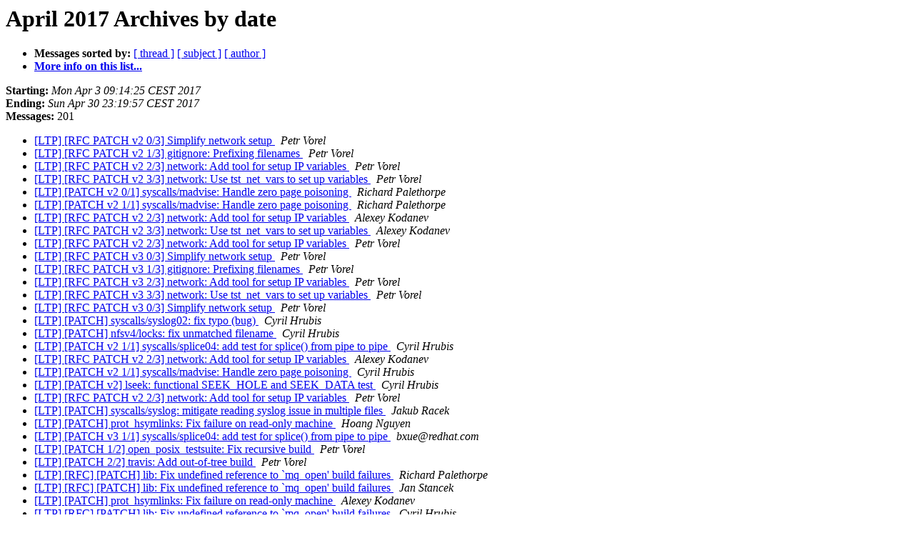

--- FILE ---
content_type: text/html
request_url: https://lists.linux.it/pipermail/ltp/2017-April/date.html
body_size: 4444
content:
<!DOCTYPE HTML PUBLIC "-//W3C//DTD HTML 4.01 Transitional//EN">
<HTML>
  <HEAD>
     <title>The ltp April 2017 Archive by date</title>
     <META NAME="robots" CONTENT="noindex,follow">
     <META http-equiv="Content-Type" content="text/html; charset=utf-8">
  </HEAD>
  <BODY BGCOLOR="#ffffff">
      <a name="start"></A>
      <h1>April 2017 Archives by date</h1>
      <ul>
         <li> <b>Messages sorted by:</b>
	        <a href="thread.html#start">[ thread ]</a>
		<a href="subject.html#start">[ subject ]</a>
		<a href="author.html#start">[ author ]</a>
		

	     <li><b><a href="https://lists.linux.it/listinfo/ltp">More info on this list...
                    </a></b></li>
      </ul>
      <p><b>Starting:</b> <i>Mon Apr  3 09:14:25 CEST 2017</i><br>
         <b>Ending:</b> <i>Sun Apr 30 23:19:57 CEST 2017</i><br>
         <b>Messages:</b> 201<p>
     <ul>

<LI><A HREF="004195.html">[LTP] [RFC PATCH v2 0/3] Simplify network setup
</A><A NAME="4195">&nbsp;</A>
<I>Petr Vorel
</I>

<LI><A HREF="004194.html">[LTP] [RFC PATCH v2 1/3] gitignore: Prefixing filenames
</A><A NAME="4194">&nbsp;</A>
<I>Petr Vorel
</I>

<LI><A HREF="004197.html">[LTP] [RFC PATCH v2 2/3] network: Add tool for setup IP variables
</A><A NAME="4197">&nbsp;</A>
<I>Petr Vorel
</I>

<LI><A HREF="004196.html">[LTP] [RFC PATCH v2 3/3] network: Use tst_net_vars to set up	variables
</A><A NAME="4196">&nbsp;</A>
<I>Petr Vorel
</I>

<LI><A HREF="004198.html">[LTP] [PATCH v2 0/1] syscalls/madvise: Handle zero page poisoning
</A><A NAME="4198">&nbsp;</A>
<I>Richard Palethorpe
</I>

<LI><A HREF="004199.html">[LTP] [PATCH v2 1/1] syscalls/madvise: Handle zero page poisoning
</A><A NAME="4199">&nbsp;</A>
<I>Richard Palethorpe
</I>

<LI><A HREF="004200.html">[LTP] [RFC PATCH v2 2/3] network: Add tool for setup IP	variables
</A><A NAME="4200">&nbsp;</A>
<I>Alexey Kodanev
</I>

<LI><A HREF="004201.html">[LTP] [RFC PATCH v2 3/3] network: Use tst_net_vars to set up	variables
</A><A NAME="4201">&nbsp;</A>
<I>Alexey Kodanev
</I>

<LI><A HREF="004202.html">[LTP] [RFC PATCH v2 2/3] network: Add tool for setup IP	variables
</A><A NAME="4202">&nbsp;</A>
<I>Petr Vorel
</I>

<LI><A HREF="004205.html">[LTP] [RFC PATCH v3 0/3] Simplify network setup
</A><A NAME="4205">&nbsp;</A>
<I>Petr Vorel
</I>

<LI><A HREF="004203.html">[LTP] [RFC PATCH v3 1/3] gitignore: Prefixing filenames
</A><A NAME="4203">&nbsp;</A>
<I>Petr Vorel
</I>

<LI><A HREF="004206.html">[LTP] [RFC PATCH v3 2/3] network: Add tool for setup IP variables
</A><A NAME="4206">&nbsp;</A>
<I>Petr Vorel
</I>

<LI><A HREF="004204.html">[LTP] [RFC PATCH v3 3/3] network: Use tst_net_vars to set up	variables
</A><A NAME="4204">&nbsp;</A>
<I>Petr Vorel
</I>

<LI><A HREF="004207.html">[LTP] [RFC PATCH v3 0/3] Simplify network setup
</A><A NAME="4207">&nbsp;</A>
<I>Petr Vorel
</I>

<LI><A HREF="004208.html">[LTP] [PATCH] syscalls/syslog02: fix typo (bug)
</A><A NAME="4208">&nbsp;</A>
<I>Cyril Hrubis
</I>

<LI><A HREF="004209.html">[LTP] [PATCH] nfsv4/locks: fix unmatched filename
</A><A NAME="4209">&nbsp;</A>
<I>Cyril Hrubis
</I>

<LI><A HREF="004210.html">[LTP] [PATCH v2 1/1] syscalls/splice04: add test for splice() from pipe to pipe
</A><A NAME="4210">&nbsp;</A>
<I>Cyril Hrubis
</I>

<LI><A HREF="004211.html">[LTP] [RFC PATCH v2 2/3] network: Add tool for setup IP	variables
</A><A NAME="4211">&nbsp;</A>
<I>Alexey Kodanev
</I>

<LI><A HREF="004212.html">[LTP] [PATCH v2 1/1] syscalls/madvise: Handle zero page	poisoning
</A><A NAME="4212">&nbsp;</A>
<I>Cyril Hrubis
</I>

<LI><A HREF="004213.html">[LTP] [PATCH v2] lseek: functional SEEK_HOLE and SEEK_DATA test
</A><A NAME="4213">&nbsp;</A>
<I>Cyril Hrubis
</I>

<LI><A HREF="004214.html">[LTP] [RFC PATCH v2 2/3] network: Add tool for setup IP	variables
</A><A NAME="4214">&nbsp;</A>
<I>Petr Vorel
</I>

<LI><A HREF="004215.html">[LTP] [PATCH] syscalls/syslog: mitigate reading syslog issue in	multiple files
</A><A NAME="4215">&nbsp;</A>
<I>Jakub Racek
</I>

<LI><A HREF="004216.html">[LTP] [PATCH] prot_hsymlinks: Fix failure on read-only machine
</A><A NAME="4216">&nbsp;</A>
<I>Hoang Nguyen
</I>

<LI><A HREF="004217.html">[LTP] [PATCH v3 1/1] syscalls/splice04: add test for splice() from	pipe to pipe
</A><A NAME="4217">&nbsp;</A>
<I>bxue@redhat.com
</I>

<LI><A HREF="004218.html">[LTP] [PATCH 1/2] open_posix_testsuite: Fix recursive build
</A><A NAME="4218">&nbsp;</A>
<I>Petr Vorel
</I>

<LI><A HREF="004219.html">[LTP] [PATCH 2/2] travis: Add out-of-tree build
</A><A NAME="4219">&nbsp;</A>
<I>Petr Vorel
</I>

<LI><A HREF="004220.html">[LTP] [RFC] [PATCH] lib: Fix undefined reference to `mq_open' build failures
</A><A NAME="4220">&nbsp;</A>
<I>Richard Palethorpe
</I>

<LI><A HREF="004221.html">[LTP] [RFC] [PATCH] lib: Fix undefined reference to `mq_open' build failures
</A><A NAME="4221">&nbsp;</A>
<I>Jan Stancek
</I>

<LI><A HREF="004222.html">[LTP] [PATCH] prot_hsymlinks: Fix failure on read-only machine
</A><A NAME="4222">&nbsp;</A>
<I>Alexey Kodanev
</I>

<LI><A HREF="004223.html">[LTP] [RFC] [PATCH] lib: Fix undefined reference to `mq_open' build failures
</A><A NAME="4223">&nbsp;</A>
<I>Cyril Hrubis
</I>

<LI><A HREF="004225.html">[LTP] [RFC PATCH v4 0/3] Simplify network setup
</A><A NAME="4225">&nbsp;</A>
<I>Petr Vorel
</I>

<LI><A HREF="004224.html">[LTP] [RFC PATCH v4 1/3] gitignore: Prefixing filenames
</A><A NAME="4224">&nbsp;</A>
<I>Petr Vorel
</I>

<LI><A HREF="004227.html">[LTP] [RFC PATCH v4 2/3] network: Add tool for setup IP variables
</A><A NAME="4227">&nbsp;</A>
<I>Petr Vorel
</I>

<LI><A HREF="004226.html">[LTP] [RFC PATCH v4 3/3] network: Use tst_net_vars to set up IPv4	and IPv6 related variables
</A><A NAME="4226">&nbsp;</A>
<I>Petr Vorel
</I>

<LI><A HREF="004228.html">[LTP] [RFC] [PATCH] lib: Fix undefined reference to `mq_open' build failures
</A><A NAME="4228">&nbsp;</A>
<I>Cyril Hrubis
</I>

<LI><A HREF="004229.html">[LTP] [RFC] [PATCH v2] lib32: Add support for linking 32bit	programs on 64bit
</A><A NAME="4229">&nbsp;</A>
<I>Cyril Hrubis
</I>

<LI><A HREF="004230.html">[LTP] [RFC PATCH v4 0/3] Simplify network setup
</A><A NAME="4230">&nbsp;</A>
<I>Alexey Kodanev
</I>

<LI><A HREF="004231.html">[LTP] [PATCH 1/2] open_posix_testsuite: Fix recursive build
</A><A NAME="4231">&nbsp;</A>
<I>Cyril Hrubis
</I>

<LI><A HREF="004232.html">[LTP] [RFC PATCH v4 0/3] Simplify network setup
</A><A NAME="4232">&nbsp;</A>
<I>Petr Vorel
</I>

<LI><A HREF="004233.html">[LTP] [PATCH] pan/ltp-pan.c: fix incorrect number of total tests
</A><A NAME="4233">&nbsp;</A>
<I>Xiao Yang
</I>

<LI><A HREF="004234.html">[LTP] [PATCH v1 1/1] syscalls/splice05: add test for splice()	between pipe and socket
</A><A NAME="4234">&nbsp;</A>
<I>bxue@redhat.com
</I>

<LI><A HREF="004235.html">[LTP] [RFC] [PATCH v2] lib32: Add support for linking 32bit programs on 64bit
</A><A NAME="4235">&nbsp;</A>
<I>Richard Palethorpe
</I>

<LI><A HREF="004236.html">[LTP] [RFC] [PATCH v2] lib32: Add support for linking 32bit programs on 64bit
</A><A NAME="4236">&nbsp;</A>
<I>Cyril Hrubis
</I>

<LI><A HREF="004237.html">[LTP] [RFC PATCH v4 0/3] Simplify network setup
</A><A NAME="4237">&nbsp;</A>
<I>Alexey Kodanev
</I>

<LI><A HREF="004238.html">[LTP] [RFC] [PATCH v2] lib32: Add support for linking 32bit programs on 64bit
</A><A NAME="4238">&nbsp;</A>
<I>Richard Palethorpe
</I>

<LI><A HREF="004239.html">[LTP] [RFC] [PATCH v2] lib32: Add support for linking 32bit programs on 64bit
</A><A NAME="4239">&nbsp;</A>
<I>Cyril Hrubis
</I>

<LI><A HREF="004240.html">[LTP] [RFC] [PATCH] lib: Fix undefined reference to `mq_open' build failures
</A><A NAME="4240">&nbsp;</A>
<I>Cyril Hrubis
</I>

<LI><A HREF="004241.html">[LTP] [PATCH v2] lseek: functional SEEK_HOLE and SEEK_DATA test
</A><A NAME="4241">&nbsp;</A>
<I>Zorro Lang
</I>

<LI><A HREF="004242.html">[LTP] [PATCH v3] lseek: functional SEEK_HOLE and SEEK_DATA test
</A><A NAME="4242">&nbsp;</A>
<I>Zorro Lang
</I>

<LI><A HREF="004243.html">[LTP] [PATCH] prot_hsymlinks: Fix failure on read-only machine
</A><A NAME="4243">&nbsp;</A>
<I>Hoang Nguyen
</I>

<LI><A HREF="004244.html">[LTP] [PATCH v2] prot_hsymlinks: Fix failure on read-only machine
</A><A NAME="4244">&nbsp;</A>
<I>the_hoang0709@yahoo.com
</I>

<LI><A HREF="004245.html">[LTP]  [PATCH] setpriority01: Fix failure on read-only machine
</A><A NAME="4245">&nbsp;</A>
<I>the_hoang0709@yahoo.com
</I>

<LI><A HREF="004246.html">[LTP] [RFC] [PATCH] lib: Fix undefined reference to `mq_open' build failures
</A><A NAME="4246">&nbsp;</A>
<I>Jan Stancek
</I>

<LI><A HREF="004247.html">[LTP] [PATCH V2 00/14] Convert LTP kernel/mem/testcase to New API
</A><A NAME="4247">&nbsp;</A>
<I>Li Wang
</I>

<LI><A HREF="004248.html">[LTP] [PATCH V2 01/14] mem/lib: convert to new API
</A><A NAME="4248">&nbsp;</A>
<I>Li Wang
</I>

<LI><A HREF="004249.html">[LTP] [PATCH V2 02/14] mem/oom: convert to new API
</A><A NAME="4249">&nbsp;</A>
<I>Li Wang
</I>

<LI><A HREF="004250.html">[LTP] [PATCH V2 03/14] mem/oom: fix the timeout issue
</A><A NAME="4250">&nbsp;</A>
<I>Li Wang
</I>

<LI><A HREF="004251.html">[LTP] [PATCH V2 04/14] mem/ksm: convert to new API
</A><A NAME="4251">&nbsp;</A>
<I>Li Wang
</I>

<LI><A HREF="004261.html">[LTP] [PATCH V2 05/14] mem/thp: convert to new API
</A><A NAME="4261">&nbsp;</A>
<I>Li Wang
</I>

<LI><A HREF="004259.html">[LTP] [PATCH V2 06/14] mem/hugetlb: convert to new API
</A><A NAME="4259">&nbsp;</A>
<I>Li Wang
</I>

<LI><A HREF="004252.html">[LTP] [PATCH V2 07/14] mem/hugemmap: convert to new API
</A><A NAME="4252">&nbsp;</A>
<I>Li Wang
</I>

<LI><A HREF="004254.html">[LTP] [PATCH V2 08/14] mem/hugeshmat: convert to new API
</A><A NAME="4254">&nbsp;</A>
<I>Li Wang
</I>

<LI><A HREF="004255.html">[LTP] [PATCH V2 09/14] mem/hugeshmctl: convert to new API
</A><A NAME="4255">&nbsp;</A>
<I>Li Wang
</I>

<LI><A HREF="004253.html">[LTP] [PATCH V2 10/14] mm/hugeshmdt: convert to new API
</A><A NAME="4253">&nbsp;</A>
<I>Li Wang
</I>

<LI><A HREF="004256.html">[LTP] [PATCH V2 11/14] mem/hugeshmget: convert to new API
</A><A NAME="4256">&nbsp;</A>
<I>Li Wang
</I>

<LI><A HREF="004257.html">[LTP] [PATCH V2 12/14] mem/cpuset: convert to new API
</A><A NAME="4257">&nbsp;</A>
<I>Li Wang
</I>

<LI><A HREF="004258.html">[LTP] [PATCH V2 13/14] mem/swapping: convert to new API
</A><A NAME="4258">&nbsp;</A>
<I>Li Wang
</I>

<LI><A HREF="004260.html">[LTP] [PATCH V2 14/14] mem/tunable: convert to new API
</A><A NAME="4260">&nbsp;</A>
<I>Li Wang
</I>

<LI><A HREF="004262.html">[LTP] [RFC PATCH v4 2/3] network: Add tool for setup IP	variables
</A><A NAME="4262">&nbsp;</A>
<I>Alexey Kodanev
</I>

<LI><A HREF="004263.html">[LTP] [PATCH] syscalls/read02.c: Cleanup &amp;&amp; convert to new API.
</A><A NAME="4263">&nbsp;</A>
<I>Jinhui Huang
</I>

<LI><A HREF="004264.html">[LTP] [RFC] [PATCH] lib: Fix undefined reference to `mq_open' build failures
</A><A NAME="4264">&nbsp;</A>
<I>Cyril Hrubis
</I>

<LI><A HREF="004265.html">[LTP] [COMMITTED] [PATCH 1/2] Revert &quot;lib: Fix undefined reference	to `mq_open' build failures&quot;
</A><A NAME="4265">&nbsp;</A>
<I>Cyril Hrubis
</I>

<LI><A HREF="004266.html">[LTP] [COMMITTED] [PATCH 2/2] lib: Fix undefined reference to	`mq_open'
</A><A NAME="4266">&nbsp;</A>
<I>Cyril Hrubis
</I>

<LI><A HREF="004267.html">[LTP] [PATCH 1/2] open_posix_testsuite: Fix recursive build
</A><A NAME="4267">&nbsp;</A>
<I>Domenico Andreoli
</I>

<LI><A HREF="004268.html">[LTP] [RFC PATCH v4 0/3] Simplify network setup
</A><A NAME="4268">&nbsp;</A>
<I>Petr Vorel
</I>

<LI><A HREF="004269.html">[LTP] [RFC PATCH v4 2/3] network: Add tool for setup IP	variables
</A><A NAME="4269">&nbsp;</A>
<I>Petr Vorel
</I>

<LI><A HREF="004270.html">[LTP] [PATCH] pan/ltp-pan.c: fix incorrect number of total tests
</A><A NAME="4270">&nbsp;</A>
<I>Cyril Hrubis
</I>

<LI><A HREF="004271.html">[LTP] [PATCH v3 1/1] syscalls/splice04: add test for splice() from pipe to pipe
</A><A NAME="4271">&nbsp;</A>
<I>Cyril Hrubis
</I>

<LI><A HREF="004272.html">[LTP] [PATCH v3 1/1] syscalls/splice04: add test for splice() from pipe to pipe
</A><A NAME="4272">&nbsp;</A>
<I>Cyril Hrubis
</I>

<LI><A HREF="004273.html">[LTP] [PATCH v1 1/1] syscalls/splice05: add test for splice() between pipe and socket
</A><A NAME="4273">&nbsp;</A>
<I>Cyril Hrubis
</I>

<LI><A HREF="004274.html">[LTP] [RFC PATCH v4 0/3] Simplify network setup
</A><A NAME="4274">&nbsp;</A>
<I>Alexey Kodanev
</I>

<LI><A HREF="004275.html">[LTP] time taken by memcg_stress_test
</A><A NAME="4275">&nbsp;</A>
<I>Steve Ellcey
</I>

<LI><A HREF="004276.html">[LTP] [PATCH] pan/ltp-pan.c: fix incorrect number of total tests
</A><A NAME="4276">&nbsp;</A>
<I>Xiao Yang
</I>

<LI><A HREF="004277.html">[LTP] [PATCH] controllers/cpuset:check for cpuset mount status and prefix
</A><A NAME="4277">&nbsp;</A>
<I>charishma
</I>

<LI><A HREF="004278.html">[LTP] [PATCH 1/2] dns-stress: fix test and use locally defined IP	addresses
</A><A NAME="4278">&nbsp;</A>
<I>Alexey Kodanev
</I>

<LI><A HREF="004279.html">[LTP] [PATCH 2/2] dns-stress: check answer from dns server
</A><A NAME="4279">&nbsp;</A>
<I>Alexey Kodanev
</I>

<LI><A HREF="004280.html">[LTP] [RFC PATCH v4 0/3] Simplify network setup
</A><A NAME="4280">&nbsp;</A>
<I>Alexey Kodanev
</I>

<LI><A HREF="004281.html">[LTP] [PATCH] setpriority01: Fix failure on read-only machine
</A><A NAME="4281">&nbsp;</A>
<I>Alexey Kodanev
</I>

<LI><A HREF="004282.html">[LTP] [PATCH v3] lseek: functional SEEK_HOLE and SEEK_DATA test
</A><A NAME="4282">&nbsp;</A>
<I>Cyril Hrubis
</I>

<LI><A HREF="004283.html">[LTP] [PATCH v3] lseek: functional SEEK_HOLE and SEEK_DATA test
</A><A NAME="4283">&nbsp;</A>
<I>Zorro Lang
</I>

<LI><A HREF="004284.html">[LTP] [PATCH 1/2] syscalls/quotactl02.c: add Q_XGETNEXTQUOTA flag test
</A><A NAME="4284">&nbsp;</A>
<I>Cyril Hrubis
</I>

<LI><A HREF="004285.html">[LTP] [PATCH 2/2] syscalls/quotactl03.c: add new regression test
</A><A NAME="4285">&nbsp;</A>
<I>Cyril Hrubis
</I>

<LI><A HREF="004286.html">[LTP] q-rig: qemu ltprun on armhf and arm64
</A><A NAME="4286">&nbsp;</A>
<I>Domenico Andreoli
</I>

<LI><A HREF="004287.html">[LTP] [PATCH v2 1/2] dns-stress: fix test and use locally defined	IP addresses
</A><A NAME="4287">&nbsp;</A>
<I>Alexey Kodanev
</I>

<LI><A HREF="004288.html">[LTP] [PATCH v2 2/2] dns-stress: check answer from dns server
</A><A NAME="4288">&nbsp;</A>
<I>Alexey Kodanev
</I>

<LI><A HREF="004289.html">[LTP] [PATCH 1/2] lapi/seek.h: fix typo for SEEK_DATA
</A><A NAME="4289">&nbsp;</A>
<I>Xiao Yang
</I>

<LI><A HREF="004290.html">[LTP] [PATCH 2/2] syscalls/lseek11.c: fix undefined syncfs() &amp;&amp;	SEEK_DATA
</A><A NAME="4290">&nbsp;</A>
<I>Xiao Yang
</I>

<LI><A HREF="004291.html">[LTP] [PATCH v2 1/2] syscalls/quotactl02.c: add Q_XGETNEXTQUOTA	flag test
</A><A NAME="4291">&nbsp;</A>
<I>Xiao Yang
</I>

<LI><A HREF="004292.html">[LTP] [PATCH v2 2/2] syscalls/quotactl03.c: add new regression test
</A><A NAME="4292">&nbsp;</A>
<I>Xiao Yang
</I>

<LI><A HREF="004293.html">[LTP] [PATCH 1/2] lapi/seek.h: fix typo for SEEK_DATA
</A><A NAME="4293">&nbsp;</A>
<I>Cyril Hrubis
</I>

<LI><A HREF="004294.html">[LTP] [PATCH] setpriority01: Fix failure on read-only machine
</A><A NAME="4294">&nbsp;</A>
<I>Hoang Nguyen
</I>

<LI><A HREF="004295.html">[LTP] q-rig: qemu ltprun on armhf and arm64
</A><A NAME="4295">&nbsp;</A>
<I>Cyril Hrubis
</I>

<LI><A HREF="004296.html">[LTP] [PATCH 2/2] syscalls/lseek11.c: fix undefined syncfs() &amp;&amp; SEEK_DATA
</A><A NAME="4296">&nbsp;</A>
<I>Cyril Hrubis
</I>

<LI><A HREF="004297.html">[LTP] [PATCH v2 2/2] syscalls/quotactl03.c: add new regression	test
</A><A NAME="4297">&nbsp;</A>
<I>Cyril Hrubis
</I>

<LI><A HREF="004298.html">[LTP] time taken by memcg_stress_test
</A><A NAME="4298">&nbsp;</A>
<I>Cyril Hrubis
</I>

<LI><A HREF="004299.html">[LTP] [PATCH] pan/ltp-pan.c: fix incorrect number of total tests
</A><A NAME="4299">&nbsp;</A>
<I>Cyril Hrubis
</I>

<LI><A HREF="004300.html">[LTP] [PATCH] memcg_stress_test.sh: Reduce runtime
</A><A NAME="4300">&nbsp;</A>
<I>Steve Ellcey
</I>

<LI><A HREF="004301.html">[LTP] non-ascii output from mtest01?
</A><A NAME="4301">&nbsp;</A>
<I>Steve Ellcey
</I>

<LI><A HREF="004302.html">[LTP] [PATCH 2/2] syscalls/lseek11.c: fix undefined syncfs() &amp;&amp; SEEK_DATA
</A><A NAME="4302">&nbsp;</A>
<I>Xiao Yang
</I>

<LI><A HREF="004303.html">[LTP] [PATCH v2] syscalls/lseek11.c: fix syncfs() &amp;&amp; SEEK_DATA
</A><A NAME="4303">&nbsp;</A>
<I>Xiao Yang
</I>

<LI><A HREF="004304.html">[LTP] [PATCH] pan/ltp-pan.c: fix incorrect number of total tests
</A><A NAME="4304">&nbsp;</A>
<I>Xiao Yang
</I>

<LI><A HREF="004305.html">[LTP] [PATCH 1/2] dns-stress: fix test and use locally defined IP addresses
</A><A NAME="4305">&nbsp;</A>
<I>Petr Vorel
</I>

<LI><A HREF="004306.html">[LTP] [RFC PATCH v4 0/3] Simplify network setup
</A><A NAME="4306">&nbsp;</A>
<I>Petr Vorel
</I>

<LI><A HREF="004307.html">[LTP] non-ascii output from mtest01?
</A><A NAME="4307">&nbsp;</A>
<I>Cyril Hrubis
</I>

<LI><A HREF="004308.html">[LTP] [PATCH v2] syscalls/lseek11.c: fix syncfs() &amp;&amp; SEEK_DATA
</A><A NAME="4308">&nbsp;</A>
<I>Cyril Hrubis
</I>

<LI><A HREF="004309.html">[LTP] [PATCH] mtest01.c: Increase max_pids and check for array	overflow.
</A><A NAME="4309">&nbsp;</A>
<I>Steve Ellcey
</I>

<LI><A HREF="004310.html">[LTP] [PATCH v2 1/2] dns-stress: fix test and use locally defined IP addresses
</A><A NAME="4310">&nbsp;</A>
<I>Alexey Kodanev
</I>

<LI><A HREF="004311.html">[LTP] [PATCH 1/2] syscalls/splice04: add test for splice() from	pipe to pipe
</A><A NAME="4311">&nbsp;</A>
<I>bxue@redhat.com
</I>

<LI><A HREF="004312.html">[LTP] [PATCH 2/2] syscalls/splice05: add test for splice() between	pipe and socket
</A><A NAME="4312">&nbsp;</A>
<I>bxue@redhat.com
</I>

<LI><A HREF="004313.html">[LTP] [RFC PATCH v4 0/3] Simplify network setup
</A><A NAME="4313">&nbsp;</A>
<I>Petr Vorel
</I>

<LI><A HREF="004314.html">[LTP] [RFC PATCH v4 0/3] Simplify network setup
</A><A NAME="4314">&nbsp;</A>
<I>Petr Vorel
</I>

<LI><A HREF="004315.html">[LTP] [RFC PATCH v4 0/3] Simplify network setup
</A><A NAME="4315">&nbsp;</A>
<I>Alexey Kodanev
</I>

<LI><A HREF="004316.html">[LTP] [PATCH 1/3] tst_safe_sysv_ipc: add shared memory related	macros
</A><A NAME="4316">&nbsp;</A>
<I>Xiao Yang
</I>

<LI><A HREF="004318.html">[LTP] [PATCH 2/3] syscalls/shmat0*: cleanup &amp;&amp; convert to new API
</A><A NAME="4318">&nbsp;</A>
<I>Xiao Yang
</I>

<LI><A HREF="004317.html">[LTP] [PATCH 3/3] syscalls/shmat03.c: add new regression test
</A><A NAME="4317">&nbsp;</A>
<I>Xiao Yang
</I>

<LI><A HREF="004319.html">[LTP] [RFC PATCH v4 0/3] Simplify network setup
</A><A NAME="4319">&nbsp;</A>
<I>Petr Vorel
</I>

<LI><A HREF="004320.html">[LTP] [RFC PATCH 1/1] config.mk: Explicitly set used C and C++	standard
</A><A NAME="4320">&nbsp;</A>
<I>Petr Vorel
</I>

<LI><A HREF="004321.html">[LTP] [PATCH] syscalls: add new test for copy_file_range(2)
</A><A NAME="4321">&nbsp;</A>
<I>Li Wang
</I>

<LI><A HREF="004334.html">[LTP] [lkp-robot] [KEYS]  bdf7c0f8bf: ltp.add_key02.fail
</A><A NAME="4334">&nbsp;</A>
<I>kernel test robot
</I>

<LI><A HREF="004323.html">[LTP] [PATCH 1/3] clone08: convert to new LTP API
</A><A NAME="4323">&nbsp;</A>
<I>Alexey Kodanev
</I>

<LI><A HREF="004322.html">[LTP] [PATCH 2/3] clone08: add test-case for CLONE_CHILD_CLEARTID	flag
</A><A NAME="4322">&nbsp;</A>
<I>Alexey Kodanev
</I>

<LI><A HREF="004324.html">[LTP] [PATCH 3/3] clone09: add a test for CLONE_NEWNET flag
</A><A NAME="4324">&nbsp;</A>
<I>Alexey Kodanev
</I>

<LI><A HREF="004335.html">[LTP] [lkp-robot] [KEYS]  bdf7c0f8bf: ltp.add_key02.fail
</A><A NAME="4335">&nbsp;</A>
<I>Eric Biggers
</I>

<LI><A HREF="004325.html">[LTP] [PATCH 1/2] ltp/numa: add new test11
</A><A NAME="4325">&nbsp;</A>
<I>Li Wang
</I>

<LI><A HREF="004326.html">[LTP] [PATCH] controllers/cpuset:check for cpuset mount status and prefix
</A><A NAME="4326">&nbsp;</A>
<I>Jan Stancek
</I>

<LI><A HREF="004327.html">[LTP] [PATCH] syscalls: add new test for copy_file_range(2)
</A><A NAME="4327">&nbsp;</A>
<I>Jan Stancek
</I>

<LI><A HREF="004328.html">[LTP] [RFC PATCH v4 0/3] Simplify network setup
</A><A NAME="4328">&nbsp;</A>
<I>Petr Vorel
</I>

<LI><A HREF="004329.html">[LTP] [PATCH] syscalls: add new test for copy_file_range(2)
</A><A NAME="4329">&nbsp;</A>
<I>Li Wang
</I>

<LI><A HREF="004330.html">[LTP] [PATCH v2] syscalls: add new test for copy_file_range(2)
</A><A NAME="4330">&nbsp;</A>
<I>Li Wang
</I>

<LI><A HREF="004331.html">[LTP] [PATCH v2] syscalls: add new test for copy_file_range(2)
</A><A NAME="4331">&nbsp;</A>
<I>Jan Stancek
</I>

<LI><A HREF="004332.html">[LTP] [PATCH v2] syscalls: add new test for copy_file_range(2)
</A><A NAME="4332">&nbsp;</A>
<I>Li Wang
</I>

<LI><A HREF="004333.html">[LTP] [PATCH v3] syscalls: add new test for copy_file_range(2)
</A><A NAME="4333">&nbsp;</A>
<I>Li Wang
</I>

<LI><A HREF="004336.html">[LTP] [RFC 0/1] cve-2017-7277 SOF_TIMESTAMPING_OPT_STATS
</A><A NAME="4336">&nbsp;</A>
<I>Richard Palethorpe
</I>

<LI><A HREF="004337.html">[LTP] [PATCH 1/1] Add cve-2017-7277 SOF_TIMESTAMPING_OPT_STATS
</A><A NAME="4337">&nbsp;</A>
<I>Richard Palethorpe
</I>

<LI><A HREF="004338.html">[LTP] [PATCH] controllers/cpuset:check for cpuset mount status and prefix
</A><A NAME="4338">&nbsp;</A>
<I>Cyril Hrubis
</I>

<LI><A HREF="004339.html">[LTP] [PATCH] controllers/cpuset:check for cpuset mount status and prefix
</A><A NAME="4339">&nbsp;</A>
<I>Cyril Hrubis
</I>

<LI><A HREF="004340.html">[LTP] [lkp-robot] [KEYS]  bdf7c0f8bf: ltp.add_key02.fail
</A><A NAME="4340">&nbsp;</A>
<I>Cyril Hrubis
</I>

<LI><A HREF="004345.html">[LTP] [lkp-robot] [KEYS]  bdf7c0f8bf: ltp.add_key02.fail
</A><A NAME="4345">&nbsp;</A>
<I>Eric Biggers
</I>

<LI><A HREF="004341.html">[LTP] [PATCH 1/2] syscall/write02.c: Cleanup &amp;&amp; convert to new API.
</A><A NAME="4341">&nbsp;</A>
<I>Jinhui Huang
</I>

<LI><A HREF="004342.html">[LTP] [PATCH 2/2] syscall/write03.c: Cleanup &amp;&amp; convert to new API.
</A><A NAME="4342">&nbsp;</A>
<I>Jinhui Huang
</I>

<LI><A HREF="004343.html">[LTP] [PATCH v3] diotest6: test readv/writev not read/write
</A><A NAME="4343">&nbsp;</A>
<I>Richard Palethorpe
</I>

<LI><A HREF="004344.html">[LTP] [PATCH v3] diotest6: test readv/writev not read/write
</A><A NAME="4344">&nbsp;</A>
<I>Eryu Guan
</I>

<LI><A HREF="004346.html">[LTP] [RFC] [PATCH] tst_kvcmp: Add support for extra kernel versions
</A><A NAME="4346">&nbsp;</A>
<I>Cyril Hrubis
</I>

<LI><A HREF="004347.html">[LTP] [PATCH] controllers/cpuset:check for cpuset mount status and prefix
</A><A NAME="4347">&nbsp;</A>
<I>Shuang Qiu
</I>

<LI><A HREF="004348.html">[LTP] [PATCH v2] controllers/cpuset:check for cpuset mount status	and prefix
</A><A NAME="4348">&nbsp;</A>
<I>shuang.qiu@oracle.com
</I>

<LI><A HREF="004349.html">[LTP] [RFC] [PATCH] tst_kvcmp: Add support for extra kernel	versions
</A><A NAME="4349">&nbsp;</A>
<I>Jan Stancek
</I>

<LI><A HREF="004350.html">[LTP] [PATCH v3] syscalls: add new test for copy_file_range(2)
</A><A NAME="4350">&nbsp;</A>
<I>Jan Stancek
</I>

<LI><A HREF="004351.html">[LTP] [PATCH v3] syscalls: add new test for copy_file_range(2)
</A><A NAME="4351">&nbsp;</A>
<I>Li Wang
</I>

<LI><A HREF="004352.html">[LTP] [PATCH v3] syscalls: add new test for copy_file_range(2)
</A><A NAME="4352">&nbsp;</A>
<I>Li Wang
</I>

<LI><A HREF="004353.html">[LTP] [PATCH v3] syscalls: add new test for copy_file_range(2)
</A><A NAME="4353">&nbsp;</A>
<I>Jan Stancek
</I>

<LI><A HREF="004354.html">[LTP] LTP release
</A><A NAME="4354">&nbsp;</A>
<I>Cyril Hrubis
</I>

<LI><A HREF="004355.html">[LTP] LTP release
</A><A NAME="4355">&nbsp;</A>
<I>Li Wang
</I>

<LI><A HREF="004356.html">[LTP] [PATCH v3] syscalls: add new test for copy_file_range(2)
</A><A NAME="4356">&nbsp;</A>
<I>Li Wang
</I>

<LI><A HREF="004357.html">[LTP] LTP release
</A><A NAME="4357">&nbsp;</A>
<I>Eryu Guan
</I>

<LI><A HREF="004358.html">[LTP] [PATCH 1/2] syscalls/splice04: add test for splice()	from	pipe to pipe
</A><A NAME="4358">&nbsp;</A>
<I>Jan Stancek
</I>

<LI><A HREF="004359.html">[LTP] [PATCH 1/1] ver_linux: Print sysctl settings
</A><A NAME="4359">&nbsp;</A>
<I>Petr Vorel
</I>

<LI><A HREF="004360.html">[LTP] [PATCH v3] syscalls: add new test for copy_file_range(2)
</A><A NAME="4360">&nbsp;</A>
<I>Jan Stancek
</I>

<LI><A HREF="004361.html">[LTP] [PATCH v3] syscalls: add new test for copy_file_range(2)
</A><A NAME="4361">&nbsp;</A>
<I>Li Wang
</I>

<LI><A HREF="004362.html">[LTP] LTP release
</A><A NAME="4362">&nbsp;</A>
<I>Cyril Hrubis
</I>

<LI><A HREF="004363.html">[LTP] [PATCH] mmapstress04: rewrite to fix heap overwrite
</A><A NAME="4363">&nbsp;</A>
<I>Jan Stancek
</I>

<LI><A HREF="004364.html">[LTP] LTP release
</A><A NAME="4364">&nbsp;</A>
<I>Jan Stancek
</I>

<LI><A HREF="004365.html">[LTP] [RFC] [PATCH] tst_kvcmp: Add support for extra kernel	versions
</A><A NAME="4365">&nbsp;</A>
<I>Cyril Hrubis
</I>

<LI><A HREF="004366.html">[LTP] LTP release
</A><A NAME="4366">&nbsp;</A>
<I>Steve Ellcey
</I>

<LI><A HREF="004367.html">[LTP] [PATCH] mtest01.c: Increase max_pids and check for array overflow.
</A><A NAME="4367">&nbsp;</A>
<I>Cyril Hrubis
</I>

<LI><A HREF="004368.html">[LTP] [PATCH] mmapstress04: rewrite to fix heap overwrite
</A><A NAME="4368">&nbsp;</A>
<I>Cyril Hrubis
</I>

<LI><A HREF="004369.html">[LTP] LTP release
</A><A NAME="4369">&nbsp;</A>
<I>Li Wang
</I>

<LI><A HREF="004370.html">[LTP] [RFC] [PATCH] tst_kvcmp: Add support for extra kernel	versions
</A><A NAME="4370">&nbsp;</A>
<I>Jan Stancek
</I>

<LI><A HREF="004371.html">[LTP] LTP release
</A><A NAME="4371">&nbsp;</A>
<I>Jan Stancek
</I>

<LI><A HREF="004372.html">[LTP] [PATCH] ioctl06: fix BLKRASET failures in small sectors
</A><A NAME="4372">&nbsp;</A>
<I>Li Wang
</I>

<LI><A HREF="004373.html">[LTP] [PATCH] mmapstress04: rewrite to fix heap overwrite
</A><A NAME="4373">&nbsp;</A>
<I>Jan Stancek
</I>

<LI><A HREF="004374.html">[LTP] [RFC] [PATCH] tst_kvcmp: Add support for extra kernel	versions
</A><A NAME="4374">&nbsp;</A>
<I>Cyril Hrubis
</I>

<LI><A HREF="004375.html">[LTP] About the testcase &quot;dma_thread_diotest&quot; of LTP
</A><A NAME="4375">&nbsp;</A>
<I>Liu, Wenlong
</I>

<LI><A HREF="004376.html">[LTP] [RFC PATCH 1/1] config.mk: Explicitly set used C and C++ standard
</A><A NAME="4376">&nbsp;</A>
<I>Cyril Hrubis
</I>

<LI><A HREF="004377.html">[LTP] [RFC] [PATCH] tst_kvcmp: Add support for extra kernel	versions
</A><A NAME="4377">&nbsp;</A>
<I>Jan Stancek
</I>

<LI><A HREF="004378.html">[LTP] [RFC PATCH 1/1] config.mk: Explicitly set used C and C++ standard
</A><A NAME="4378">&nbsp;</A>
<I>Petr Vorel
</I>

<LI><A HREF="004379.html">[LTP] [RFC 1/2] Add fuzzy synchronisation library for triggering	races
</A><A NAME="4379">&nbsp;</A>
<I>Richard Palethorpe
</I>

<LI><A HREF="004380.html">[LTP] [RFC 2/2] Add test for CVE-2017-2671
</A><A NAME="4380">&nbsp;</A>
<I>Richard Palethorpe
</I>

<LI><A HREF="004381.html">[LTP] [COMMITTED] [PATCH] move_pages12: Fix undefined reference to	WIFEXITED()
</A><A NAME="4381">&nbsp;</A>
<I>Cyril Hrubis
</I>

<LI><A HREF="004382.html">[LTP] [PATCH] memcg_stress_test.sh: Reduce runtime
</A><A NAME="4382">&nbsp;</A>
<I>Cyril Hrubis
</I>

<LI><A HREF="004383.html">[LTP] LTP release
</A><A NAME="4383">&nbsp;</A>
<I>Richard Palethorpe
</I>

<LI><A HREF="004384.html">[LTP] LTP release
</A><A NAME="4384">&nbsp;</A>
<I>Cyril Hrubis
</I>

<LI><A HREF="004385.html">[LTP] [RFC] [PATCH] tst_kvcmp: Add support for extra kernel	versions
</A><A NAME="4385">&nbsp;</A>
<I>Cyril Hrubis
</I>

<LI><A HREF="004386.html">[LTP] [PATCH] ioctl06: fix BLKRASET failures in small sectors
</A><A NAME="4386">&nbsp;</A>
<I>Cyril Hrubis
</I>

<LI><A HREF="004387.html">[LTP] [PATCH] memcg_lib.sh: cosmetic fix for	orig_memory_use_hierarchy variable
</A><A NAME="4387">&nbsp;</A>
<I>Xiao Yang
</I>

<LI><A HREF="004388.html">[LTP] [RFC] [PATCH] tst_kvcmp: Add support for extra kernel	versions
</A><A NAME="4388">&nbsp;</A>
<I>Jan Stancek
</I>

<LI><A HREF="004389.html">[LTP] [PATCH] runtest/net.nfs: fix version typo
</A><A NAME="4389">&nbsp;</A>
<I>Xiao Yang
</I>

<LI><A HREF="004390.html">[LTP] [PATCH] runtest/net.nfs: fix version typo
</A><A NAME="4390">&nbsp;</A>
<I>Cyril Hrubis
</I>

<LI><A HREF="004391.html">[LTP] [RFC] [PATCH] tst_kvcmp: Add support for extra kernel	versions
</A><A NAME="4391">&nbsp;</A>
<I>Cyril Hrubis
</I>

<LI><A HREF="004392.html">[LTP] [PATCH] runtest/net.nfs: fix version typo
</A><A NAME="4392">&nbsp;</A>
<I>Alexey Kodanev
</I>

<LI><A HREF="004393.html">[LTP] LTP release
</A><A NAME="4393">&nbsp;</A>
<I>Cyril Hrubis
</I>

<LI><A HREF="004394.html">[LTP] Correlation between test cases and .c files
</A><A NAME="4394">&nbsp;</A>
<I>Jonatas Bastos
</I>

    </ul>
    <p>
      <a name="end"><b>Last message date:</b></a> 
       <i>Sun Apr 30 23:19:57 CEST 2017</i><br>
    <b>Archived on:</b> <i>Sun Apr 30 23:20:21 CEST 2017</i>
    <p>
   <ul>
         <li> <b>Messages sorted by:</b>
	        <a href="thread.html#start">[ thread ]</a>
		<a href="subject.html#start">[ subject ]</a>
		<a href="author.html#start">[ author ]</a>
		
	     <li><b><a href="https://lists.linux.it/listinfo/ltp">More info on this list...
                    </a></b></li>
     </ul>
     <p>
     <hr>
     <i>This archive was generated by
     Pipermail 0.09 (Mailman edition).</i>
  </BODY>
</HTML>

